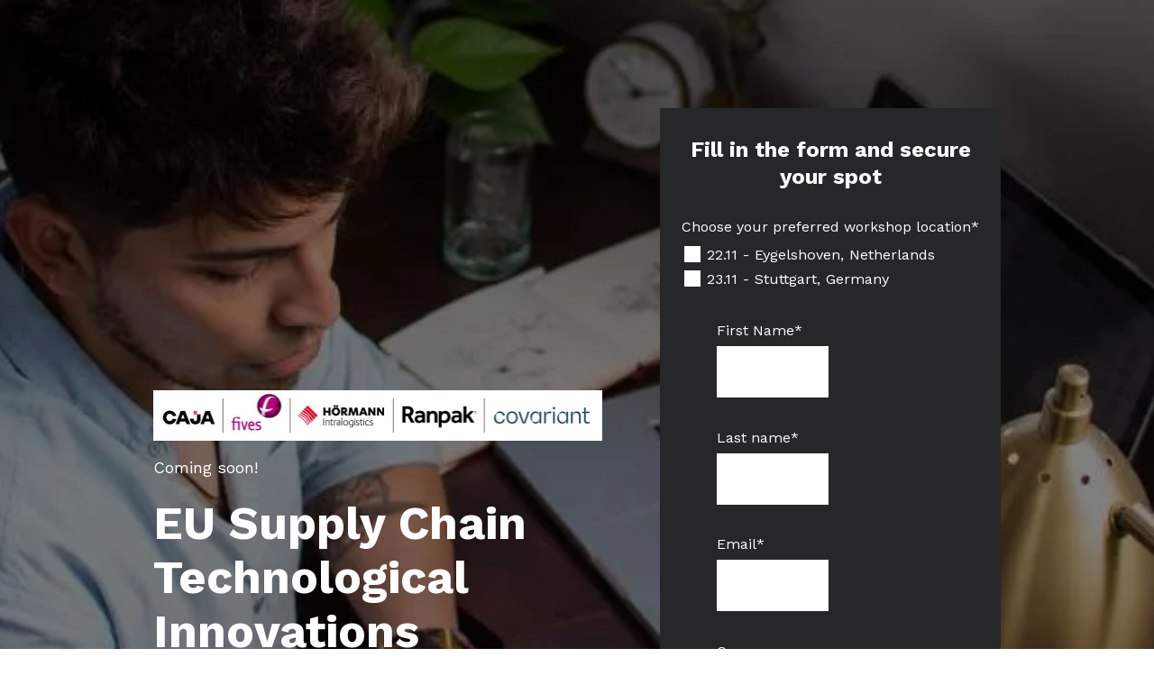

--- FILE ---
content_type: text/html; charset=UTF-8
request_url: https://futurize.cajarobotics.com/technologic-innovations-eu-workshops
body_size: 8460
content:
<!doctype html><html lang="en"><head>
    <meta charset="utf-8">
    <title>Technologic Innovations EU Workshops by Caja Robotics</title>
    
      <link rel="shortcut icon" href="https://futurize.cajarobotics.com/hubfs/favicon.png">
    
    <meta name="description" content="Technologic Innovations EU Workshops by Caja Robotics">
    
    
    <meta name="viewport" content="width=device-width, initial-scale=1">

    
    <meta property="og:description" content="Technologic Innovations EU Workshops by Caja Robotics">
    <meta property="og:title" content="Technologic Innovations EU Workshops by Caja Robotics">
    <meta name="twitter:description" content="Technologic Innovations EU Workshops by Caja Robotics">
    <meta name="twitter:title" content="Technologic Innovations EU Workshops by Caja Robotics">

    

    
    <style>
a.cta_button{-moz-box-sizing:content-box !important;-webkit-box-sizing:content-box !important;box-sizing:content-box !important;vertical-align:middle}.hs-breadcrumb-menu{list-style-type:none;margin:0px 0px 0px 0px;padding:0px 0px 0px 0px}.hs-breadcrumb-menu-item{float:left;padding:10px 0px 10px 10px}.hs-breadcrumb-menu-divider:before{content:'›';padding-left:10px}.hs-featured-image-link{border:0}.hs-featured-image{float:right;margin:0 0 20px 20px;max-width:50%}@media (max-width: 568px){.hs-featured-image{float:none;margin:0;width:100%;max-width:100%}}.hs-screen-reader-text{clip:rect(1px, 1px, 1px, 1px);height:1px;overflow:hidden;position:absolute !important;width:1px}
</style>

<link rel="stylesheet" href="//7052064.fs1.hubspotusercontent-na1.net/hubfs/7052064/hub_generated/template_assets/DEFAULT_ASSET/1762452513885/template_main.min.css">
<style>
html {
  font-size: 18px;
}

body {
  background-color: #ffffff;
  color: #050533;
  font-family: Work Sans;
}

.body-section.dark {
  background-color: #3e5cd2;
  color: #ffffff;
}
.body-section.dark a {
  font-family: Work Sans;
  color: #ffffff;
  font-style: normal;
  font-weight: normal;
  text-decoration: underline;
}
.body-section.dark a:active {
  color: #cdcdcd;
}
.body-section.dark a:visited {
  color: #cdcdcd;
}
.body-section.dark a:hover {
  color: #cdcdcd;
}
.body-section.dark h1,
.body-section.dark h2,
.body-section.dark h3,
.body-section.dark h4,
.body-section.dark h5,
.body-section.dark h6 {
  font-family: Work Sans;
  color: #ffffff;
}

.body__header.light a,
.body-section.light a {
  font-family: Work Sans;
  color: #050533;
  font-style: normal;
  font-weight: normal;
  text-decoration: underline;
}
.body__header.light a:active,
.body-section.light a:active {
  color: #373765;
}
.body__header.light a:visited,
.body-section.light a:visited {
  color: #373765;
}
.body__header.light a:hover,
.body-section.light a:hover {
  color: #373765;
}

h1,
h2,
h3,
h4,
h5,
h6 {
  font-family: Work Sans;
  color: #050533;
}

/* One Line Inputs */
input[type=text],
input[type=password],
input[type=datetime],
input[type=datetime-local],
input[type=date],
input[type=month],
input[type=time],
input[type=week],
input[type=number],
input[type=email],
input[type=url],
input[type=search],
input[type=tel],
input[type=color],
input[type=file],
textarea,
select {
  color: #050533;
  font-family: Work Sans;
}
input[type=text]::-webkit-input-placeholder,
input[type=password]::-webkit-input-placeholder,
input[type=datetime]::-webkit-input-placeholder,
input[type=datetime-local]::-webkit-input-placeholder,
input[type=date]::-webkit-input-placeholder,
input[type=month]::-webkit-input-placeholder,
input[type=time]::-webkit-input-placeholder,
input[type=week]::-webkit-input-placeholder,
input[type=number]::-webkit-input-placeholder,
input[type=email]::-webkit-input-placeholder,
input[type=url]::-webkit-input-placeholder,
input[type=search]::-webkit-input-placeholder,
input[type=tel]::-webkit-input-placeholder,
input[type=color]::-webkit-input-placeholder,
input[type=file]::-webkit-input-placeholder,
textarea::-webkit-input-placeholder,
select::-webkit-input-placeholder {
  font-family: Work Sans;
}
input[type=text]::-moz-placeholder,
input[type=password]::-moz-placeholder,
input[type=datetime]::-moz-placeholder,
input[type=datetime-local]::-moz-placeholder,
input[type=date]::-moz-placeholder,
input[type=month]::-moz-placeholder,
input[type=time]::-moz-placeholder,
input[type=week]::-moz-placeholder,
input[type=number]::-moz-placeholder,
input[type=email]::-moz-placeholder,
input[type=url]::-moz-placeholder,
input[type=search]::-moz-placeholder,
input[type=tel]::-moz-placeholder,
input[type=color]::-moz-placeholder,
input[type=file]::-moz-placeholder,
textarea::-moz-placeholder,
select::-moz-placeholder {
  font-family: Work Sans;
}
input[type=text]:-ms-input-placeholder,
input[type=password]:-ms-input-placeholder,
input[type=datetime]:-ms-input-placeholder,
input[type=datetime-local]:-ms-input-placeholder,
input[type=date]:-ms-input-placeholder,
input[type=month]:-ms-input-placeholder,
input[type=time]:-ms-input-placeholder,
input[type=week]:-ms-input-placeholder,
input[type=number]:-ms-input-placeholder,
input[type=email]:-ms-input-placeholder,
input[type=url]:-ms-input-placeholder,
input[type=search]:-ms-input-placeholder,
input[type=tel]:-ms-input-placeholder,
input[type=color]:-ms-input-placeholder,
input[type=file]:-ms-input-placeholder,
textarea:-ms-input-placeholder,
select:-ms-input-placeholder {
  font-family: Work Sans;
}

.hsv-form {
  color: #050533;
}

.body-section.light input[type=text],
.body-section.light input[type=password],
.body-section.light input[type=datetime],
.body-section.light input[type=datetime-local],
.body-section.light input[type=date],
.body-section.light input[type=month],
.body-section.light input[type=time],
.body-section.light input[type=week],
.body-section.light input[type=number],
.body-section.light input[type=email],
.body-section.light input[type=url],
.body-section.light input[type=search],
.body-section.light input[type=tel],
.body-section.light input[type=color],
.body-section.light input[type=file],
.body-section.light textarea,
.body-section.light select, .hsv-form input[type=text],
.hsv-form input[type=password],
.hsv-form input[type=datetime],
.hsv-form input[type=datetime-local],
.hsv-form input[type=date],
.hsv-form input[type=month],
.hsv-form input[type=time],
.hsv-form input[type=week],
.hsv-form input[type=number],
.hsv-form input[type=email],
.hsv-form input[type=url],
.hsv-form input[type=search],
.hsv-form input[type=tel],
.hsv-form input[type=color],
.hsv-form input[type=file],
.hsv-form textarea,
.hsv-form select {
  border-color: #050533;
}
.body-section.light .hs-input[type=checkbox]:not(:checked) + span:before, .body-section.light .hs-input[type=checkbox]:checked + span:before, .body-section.light .hs-input[type=radio]:not(:checked) + span:before, .body-section.light .hs-input[type=radio]:checked + span:before, .hsv-form .hs-input[type=checkbox]:not(:checked) + span:before, .hsv-form .hs-input[type=checkbox]:checked + span:before, .hsv-form .hs-input[type=radio]:not(:checked) + span:before, .hsv-form .hs-input[type=radio]:checked + span:before {
  border-color: #050533;
}

/* Form Buttons */
.body-section.dark .hs-button,
.body-section.dark a.hs-button,
.body-section.dark input[type=submit],
.body-section.dark input[type=button],
.body-section.light .hs-button,
.body-section.light a.hs-button,
.body-section.light input[type=submit],
.body-section.light input[type=button] {
  background-color: #40b0df;
  color: #ffffff;
  border-radius: 0px;
  font-family: Work Sans;
}
.body-section.dark .hs-button:hover,
.body-section.dark a.hs-button:hover,
.body-section.dark input[type=submit]:hover,
.body-section.dark input[type=button]:hover,
.body-section.light .hs-button:hover,
.body-section.light a.hs-button:hover,
.body-section.light input[type=submit]:hover,
.body-section.light input[type=button]:hover {
  background-color: #2c9ccb;
}

/* Forms customizations */
.hs-input[type=checkbox]:not(:checked) + span:after, .hs-input[type=checkbox]:checked + span:after {
  border-bottom-color: #050533;
  border-right-color: #050533;
}
.hs-input[type=radio]:not(:checked) + span:after, .hs-input[type=radio]:checked + span:after {
  background-color: #050533;
}

.hs-fieldtype-file div.input:before {
  background-color: #40b0df;
  color: #ffffff;
  border-color: #40b0df;
}
.hs-fieldtype-file div.input:hover:before {
  background-color: #2c9ccb;
  border-color: #2c9ccb;
}

/* enable dropdown button customization */
.hs-fieldtype-select .input:after {
  color: #050533;
}</style>

<link rel="stylesheet" href="https://7052064.fs1.hubspotusercontent-na1.net/hubfs/7052064/hub_generated/module_assets/1/-9362205/1762452561799/module_follow_me_lp.min.css">

    <style>
    #hs_cos_wrapper_dnd__footer-module-3 .social-links__icon .social-links__icon-wrapper.social-links__icon-wrapper--custom { background-color:#3e5cd2; }

    </style>
  
<style>
  @font-face {
    font-family: "Work Sans";
    font-weight: 400;
    font-style: normal;
    font-display: swap;
    src: url("/_hcms/googlefonts/Work_Sans/regular.woff2") format("woff2"), url("/_hcms/googlefonts/Work_Sans/regular.woff") format("woff");
  }
  @font-face {
    font-family: "Work Sans";
    font-weight: 700;
    font-style: normal;
    font-display: swap;
    src: url("/_hcms/googlefonts/Work_Sans/700.woff2") format("woff2"), url("/_hcms/googlefonts/Work_Sans/700.woff") format("woff");
  }
</style>

<!-- Editor Styles -->
<style id="hs_editor_style" type="text/css">
#hs_cos_wrapper_dnd__banner-module-4  { display: block !important; padding-left: 0px !important; padding-right: 0px !important }
#hs_cos_wrapper_dnd__banner-module-4 input[type="submit"] { background-color: #FF6814 !important; background-image: none !important }
#hs_cos_wrapper_dnd__banner-module-4 .hs-button { background-color: #FF6814 !important; background-image: none !important }
#hs_cos_wrapper_dnd__checklist-module-2  { display: block !important; padding-bottom: 0px !important }
#hs_cos_wrapper_widget_1692196040184  { display: block !important; padding-top: 18px !important }
#hs_cos_wrapper_dnd__banner-module-4  { display: block !important; padding-left: 0px !important; padding-right: 0px !important }
#hs_cos_wrapper_dnd__banner-module-4 input[type="submit"] { background-color: #FF6814 !important; background-image: none !important }
#hs_cos_wrapper_dnd__banner-module-4 .hs-button { background-color: #FF6814 !important; background-image: none !important }
#hs_cos_wrapper_dnd__checklist-module-2  { display: block !important; padding-bottom: 0px !important }
#hs_cos_wrapper_widget_1692196040184  { display: block !important; padding-top: 18px !important }
.dnd__header-row-0-max-width-section-centering > .row-fluid {
  max-width: 940px !important;
  margin-left: auto !important;
  margin-right: auto !important;
}
.dnd__banner-row-0-max-width-section-centering > .row-fluid {
  max-width: 940px !important;
  margin-left: auto !important;
  margin-right: auto !important;
}
.widget_1652250392314-flexbox-positioning {
  display: -ms-flexbox !important;
  -ms-flex-direction: column !important;
  -ms-flex-align: start !important;
  -ms-flex-pack: start;
  display: flex !important;
  flex-direction: column !important;
  align-items: flex-start !important;
  justify-content: flex-start;
}
.widget_1652250392314-flexbox-positioning > div {
  max-width: 100%;
  flex-shrink: 0 !important;
}
.dnd__checklist-row-0-max-width-section-centering > .row-fluid {
  max-width: 940px !important;
  margin-left: auto !important;
  margin-right: auto !important;
}
.dnd__experts-module-2-flexbox-positioning {
  display: -ms-flexbox !important;
  -ms-flex-direction: column !important;
  -ms-flex-align: center !important;
  -ms-flex-pack: start;
  display: flex !important;
  flex-direction: column !important;
  align-items: center !important;
  justify-content: flex-start;
}
.dnd__experts-module-2-flexbox-positioning > div {
  max-width: 100%;
  flex-shrink: 0 !important;
}
.dnd__experts-module-12-flexbox-positioning {
  display: -ms-flexbox !important;
  -ms-flex-direction: column !important;
  -ms-flex-align: center !important;
  -ms-flex-pack: start;
  display: flex !important;
  flex-direction: column !important;
  align-items: center !important;
  justify-content: flex-start;
}
.dnd__experts-module-12-flexbox-positioning > div {
  max-width: 100%;
  flex-shrink: 0 !important;
}
.dnd__footer-row-0-max-width-section-centering > .row-fluid {
  max-width: 940px !important;
  margin-left: auto !important;
  margin-right: auto !important;
}
.dnd__footer-module-2-flexbox-positioning {
  display: -ms-flexbox !important;
  -ms-flex-direction: column !important;
  -ms-flex-align: center !important;
  -ms-flex-pack: start;
  display: flex !important;
  flex-direction: column !important;
  align-items: center !important;
  justify-content: flex-start;
}
.dnd__footer-module-2-flexbox-positioning > div {
  max-width: 100%;
  flex-shrink: 0 !important;
}
/* HubSpot Non-stacked Media Query Styles */
@media (min-width:768px) {
  .dnd__banner-row-0-vertical-alignment > .row-fluid {
    display: -ms-flexbox !important;
    -ms-flex-direction: row;
    display: flex !important;
    flex-direction: row;
  }
  .dnd__banner-column-3-vertical-alignment {
    display: -ms-flexbox !important;
    -ms-flex-direction: column !important;
    -ms-flex-pack: center !important;
    display: flex !important;
    flex-direction: column !important;
    justify-content: center !important;
  }
  .dnd__banner-column-3-vertical-alignment > div {
    flex-shrink: 0 !important;
  }
  .dnd__banner-column-1-vertical-alignment {
    display: -ms-flexbox !important;
    -ms-flex-direction: column !important;
    -ms-flex-pack: center !important;
    display: flex !important;
    flex-direction: column !important;
    justify-content: center !important;
  }
  .dnd__banner-column-1-vertical-alignment > div {
    flex-shrink: 0 !important;
  }
  .dnd__experts-row-0-vertical-alignment > .row-fluid {
    display: -ms-flexbox !important;
    -ms-flex-direction: row;
    display: flex !important;
    flex-direction: row;
  }
  .dnd__experts-column-1-vertical-alignment {
    display: -ms-flexbox !important;
    -ms-flex-direction: column !important;
    -ms-flex-pack: center !important;
    display: flex !important;
    flex-direction: column !important;
    justify-content: center !important;
  }
  .dnd__experts-column-1-vertical-alignment > div {
    flex-shrink: 0 !important;
  }
  .dnd__footer-column-1-row-0-vertical-alignment > .row-fluid {
    display: -ms-flexbox !important;
    -ms-flex-direction: row;
    display: flex !important;
    flex-direction: row;
  }
  .dnd__footer-module-3-vertical-alignment {
    display: -ms-flexbox !important;
    -ms-flex-direction: column !important;
    -ms-flex-pack: center !important;
    display: flex !important;
    flex-direction: column !important;
    justify-content: center !important;
  }
  .dnd__footer-module-3-vertical-alignment > div {
    flex-shrink: 0 !important;
  }
  .dnd__footer-module-2-vertical-alignment {
    display: -ms-flexbox !important;
    -ms-flex-direction: column !important;
    -ms-flex-pack: center !important;
    display: flex !important;
    flex-direction: column !important;
    justify-content: center !important;
  }
  .dnd__footer-module-2-vertical-alignment > div {
    flex-shrink: 0 !important;
  }
}
/* HubSpot Styles (default) */
.dnd__header-row-0-padding {
  padding-top: 14px !important;
  padding-bottom: 14px !important;
  padding-left: 15px !important;
  padding-right: 15px !important;
}
.dnd__header-row-0-hidden {
  display: none !important;
}
.dnd__banner-row-0-padding {
  padding-top: 120px !important;
  padding-bottom: 120px !important;
  padding-left: 15px !important;
  padding-right: 15px !important;
}
.dnd__banner-row-0-background-layers {
  background-image: url('//f.hubspotusercontent00.net/hubfs/7528309/raw_assets/public/mV0_hubspot/compass_theme/images/event_banner.jpg') !important;
  background-position: center center !important;
  background-size: cover !important;
  background-repeat: no-repeat !important;
}
.dnd__banner-column-3-margin {
  margin-bottom: -400px !important;
}
.dnd__banner-column-3-row-0-padding {
  padding-top: 0px !important;
  padding-bottom: 0px !important;
  padding-left: 20px !important;
  padding-right: 20px !important;
}
.dnd__banner-column-3-row-0-background-layers {
  background-image: linear-gradient(rgba(38, 39, 40, 1), rgba(38, 39, 40, 1)) !important;
  background-position: left top !important;
  background-size: auto !important;
  background-repeat: no-repeat !important;
}
.dnd__banner-column-1-padding {
  padding-top: 50px !important;
  padding-left: 0px !important;
  padding-right: 40px !important;
}
.dnd__banner-module-2-hidden {
  display: block !important;
}
.dnd__checklist-row-0-padding {
  padding-top: 40px !important;
  padding-bottom: 40px !important;
  padding-left: 15px !important;
  padding-right: 15px !important;
}
.dnd__checklist-row-0-hidden {
  display: block !important;
}
.dnd__checklist-column-1-row-2-padding {
  padding-top: 10px !important;
  padding-right: 50px !important;
}
.dnd__checklist-column-1-row-2-hidden {
  display: none !important;
}
.dnd__checklist-column-1-row-3-padding {
  padding-top: 20px !important;
}
.dnd__checklist-column-1-row-3-hidden {
  display: none !important;
}
.dnd__checklist-module-2-hidden {
  display: block !important;
}
.dnd__experts-row-0-background-layers {
  background-image: linear-gradient(rgba(255, 0, 102, 1), rgba(255, 0, 102, 1)) !important;
  background-position: left top !important;
  background-size: auto !important;
  background-repeat: no-repeat !important;
}
.dnd__experts-column-1-row-1-padding {
  padding-top: 50px !important;
}
.dnd__experts-column-1-row-1-hidden {
  display: none !important;
}
.dnd__experts-module-2-hidden {
  display: none !important;
}
.dnd__experts-column-9-padding {
  padding-bottom: 30px !important;
}
.dnd__experts-column-6-padding {
  padding-bottom: 30px !important;
}
.dnd__experts-column-3-padding {
  padding-bottom: 30px !important;
}
.dnd__experts-module-12-hidden {
  display: none !important;
}
.dnd__footer-row-0-padding {
  padding-top: 15px !important;
  padding-bottom: 15px !important;
  padding-left: 15px !important;
  padding-right: 15px !important;
}
.dnd__footer-row-0-hidden {
  display: none !important;
}
/* HubSpot Styles (mobile) */
@media (max-width: 767px) {
  .dnd__banner-row-0-padding {
    padding-top: 80px !important;
    padding-bottom: 80px !important;
  }
  .dnd__banner-column-3-margin {
    margin-bottom: 0px !important;
  }
  .dnd__banner-column-1-padding {
    padding-top: 0px !important;
    padding-left: 0px !important;
    padding-right: 0px !important;
  }
  .dnd__checklist-row-0-padding {
    padding-top: 20px !important;
    padding-bottom: 20px !important;
  }
  .dnd__checklist-column-1-row-2-padding {
    padding-right: 0px !important;
  }
  .dnd__experts-column-1-row-1-padding {
    padding-top: 40px !important;
  }
}
</style>
    

    
<!--  Added by GoogleTagManager integration -->
<script>
var _hsp = window._hsp = window._hsp || [];
window.dataLayer = window.dataLayer || [];
function gtag(){dataLayer.push(arguments);}

var useGoogleConsentModeV2 = true;
var waitForUpdateMillis = 1000;



var hsLoadGtm = function loadGtm() {
    if(window._hsGtmLoadOnce) {
      return;
    }

    if (useGoogleConsentModeV2) {

      gtag('set','developer_id.dZTQ1Zm',true);

      gtag('consent', 'default', {
      'ad_storage': 'denied',
      'analytics_storage': 'denied',
      'ad_user_data': 'denied',
      'ad_personalization': 'denied',
      'wait_for_update': waitForUpdateMillis
      });

      _hsp.push(['useGoogleConsentModeV2'])
    }

    (function(w,d,s,l,i){w[l]=w[l]||[];w[l].push({'gtm.start':
    new Date().getTime(),event:'gtm.js'});var f=d.getElementsByTagName(s)[0],
    j=d.createElement(s),dl=l!='dataLayer'?'&l='+l:'';j.async=true;j.src=
    'https://www.googletagmanager.com/gtm.js?id='+i+dl;f.parentNode.insertBefore(j,f);
    })(window,document,'script','dataLayer','GTM-NQWG59V');

    window._hsGtmLoadOnce = true;
};

_hsp.push(['addPrivacyConsentListener', function(consent){
  if(consent.allowed || (consent.categories && consent.categories.analytics)){
    hsLoadGtm();
  }
}]);

</script>

<!-- /Added by GoogleTagManager integration -->

    <link rel="canonical" href="https://futurize.cajarobotics.com/technologic-innovations-eu-workshops">


<meta property="og:image" content="https://futurize.cajarobotics.com/hubfs/IMG_0392.jpg">
<meta property="og:image:width" content="6720">
<meta property="og:image:height" content="4480">

<meta name="twitter:image" content="https://futurize.cajarobotics.com/hubfs/IMG_0392.jpg">


<meta property="og:url" content="https://futurize.cajarobotics.com/technologic-innovations-eu-workshops">
<meta name="twitter:card" content="summary_large_image">
<meta http-equiv="content-language" content="en">






    
    
  <meta name="generator" content="HubSpot"></head>
  <body>
<!--  Added by GoogleTagManager integration -->
<noscript><iframe src="https://www.googletagmanager.com/ns.html?id=GTM-NQWG59V" height="0" width="0" style="display:none;visibility:hidden"></iframe></noscript>

<!-- /Added by GoogleTagManager integration -->

    <div class="body-wrapper">
      
      

      
<div class="dnd-content-area compass__event">
  <div class="body-container-wrapper">
    <div class="body-container">

      

      <div class="container-fluid body__header compass__event--header light">
<div class="row-fluid-wrapper">
<div class="row-fluid">
<div class="span12 widget-span widget-type-cell " style="" data-widget-type="cell" data-x="0" data-w="12">

<div class="row-fluid-wrapper row-depth-1 row-number-1 dnd__header-row-0-hidden dnd-section dnd__header-row-0-padding dnd__header-row-0-max-width-section-centering">
<div class="row-fluid ">
</div><!--end row-->
</div><!--end row-wrapper -->

</div><!--end widget-span -->
</div>
</div>
</div>

      

      <div class="container-fluid body-section compass__event--banner dark">
<div class="row-fluid-wrapper">
<div class="row-fluid">
<div class="span12 widget-span widget-type-cell " style="" data-widget-type="cell" data-x="0" data-w="12">

<div class="row-fluid-wrapper row-depth-1 row-number-1 dnd__banner-row-0-background-layers dnd__banner-row-0-max-width-section-centering dnd-section dnd__banner-row-0-padding dnd__banner-row-0-vertical-alignment dnd__banner-row-0-background-image">
<div class="row-fluid ">
<div class="span7 widget-span widget-type-cell dnd__banner-column-1-vertical-alignment dnd__banner-column-1-padding dnd-column" style="" data-widget-type="cell" data-x="0" data-w="7">

<div class="row-fluid-wrapper row-depth-1 row-number-2 dnd-row">
<div class="row-fluid ">
<div class="span12 widget-span widget-type-custom_widget widget_1652250392314-flexbox-positioning dnd-module" style="" data-widget-type="custom_widget" data-x="0" data-w="12">
<div id="hs_cos_wrapper_widget_1652250392314" class="hs_cos_wrapper hs_cos_wrapper_widget hs_cos_wrapper_type_module widget-type-linked_image" style="" data-hs-cos-general-type="widget" data-hs-cos-type="module">
    






  



<span id="hs_cos_wrapper_widget_1652250392314_" class="hs_cos_wrapper hs_cos_wrapper_widget hs_cos_wrapper_type_linked_image" style="" data-hs-cos-general-type="widget" data-hs-cos-type="linked_image"><img src="https://futurize.cajarobotics.com/hs-fs/hubfs/WS-1.png?width=1000&amp;height=112&amp;name=WS-1.png" class="hs-image-widget " width="1000" height="112" style="max-width: 100%; height: auto;" alt="WS-1" title="WS-1" loading="lazy" srcset="https://futurize.cajarobotics.com/hs-fs/hubfs/WS-1.png?width=500&amp;height=56&amp;name=WS-1.png 500w, https://futurize.cajarobotics.com/hs-fs/hubfs/WS-1.png?width=1000&amp;height=112&amp;name=WS-1.png 1000w, https://futurize.cajarobotics.com/hs-fs/hubfs/WS-1.png?width=1500&amp;height=168&amp;name=WS-1.png 1500w, https://futurize.cajarobotics.com/hs-fs/hubfs/WS-1.png?width=2000&amp;height=224&amp;name=WS-1.png 2000w, https://futurize.cajarobotics.com/hs-fs/hubfs/WS-1.png?width=2500&amp;height=280&amp;name=WS-1.png 2500w, https://futurize.cajarobotics.com/hs-fs/hubfs/WS-1.png?width=3000&amp;height=336&amp;name=WS-1.png 3000w" sizes="(max-width: 1000px) 100vw, 1000px"></span></div>

</div><!--end widget-span -->
</div><!--end row-->
</div><!--end row-wrapper -->

<div class="row-fluid-wrapper row-depth-1 row-number-3 dnd-row">
<div class="row-fluid ">
<div class="span12 widget-span widget-type-custom_widget dnd__banner-module-2-hidden dnd-module" style="" data-widget-type="custom_widget" data-x="0" data-w="12">
<div id="hs_cos_wrapper_dnd__banner-module-2" class="hs_cos_wrapper hs_cos_wrapper_widget hs_cos_wrapper_type_module widget-type-rich_text widget-type-rich_text" style="" data-hs-cos-general-type="widget" data-hs-cos-type="module"><span id="hs_cos_wrapper_dnd__banner-module-2_" class="hs_cos_wrapper hs_cos_wrapper_widget hs_cos_wrapper_type_rich_text" style="" data-hs-cos-general-type="widget" data-hs-cos-type="rich_text"><p id="register-now" data-hs-anchor="true">Coming soon!</p>
<h1>EU Supply Chain Technological Innovations Workshops</h1>
<p style="font-size: 1.33rem; line-height: 1.36; margin-top: 1.2rem; font-weight: bold;">France - The Netherlands - Germany&nbsp;</p></span></div>

</div><!--end widget-span -->
</div><!--end row-->
</div><!--end row-wrapper -->

</div><!--end widget-span -->
<div class="span5 widget-span widget-type-cell dnd__banner-column-3-vertical-alignment dnd-column dnd__banner-column-3-margin" style="" data-widget-type="cell" data-x="7" data-w="5">

<div class="row-fluid-wrapper row-depth-1 row-number-4 dnd__banner-column-3-row-0-background-layers dnd__banner-column-3-row-0-padding dnd-row dnd__banner-column-3-row-0-background-color">
<div class="row-fluid ">
<div class="span12 widget-span widget-type-custom_widget dnd-module" style="" data-widget-type="custom_widget" data-x="0" data-w="12">
<div id="hs_cos_wrapper_dnd__banner-module-4" class="hs_cos_wrapper hs_cos_wrapper_widget hs_cos_wrapper_type_module widget-type-form widget-type-form" style="" data-hs-cos-general-type="widget" data-hs-cos-type="module">


	



	<span id="hs_cos_wrapper_dnd__banner-module-4_" class="hs_cos_wrapper hs_cos_wrapper_widget hs_cos_wrapper_type_form" style="" data-hs-cos-general-type="widget" data-hs-cos-type="form"><h3 id="hs_cos_wrapper_dnd__banner-module-4_title" class="hs_cos_wrapper form-title" data-hs-cos-general-type="widget_field" data-hs-cos-type="text">Fill in the form and secure your spot</h3>

<div id="hs_form_target_dnd__banner-module-4"></div>









</span>
</div>

</div><!--end widget-span -->
</div><!--end row-->
</div><!--end row-wrapper -->

</div><!--end widget-span -->
</div><!--end row-->
</div><!--end row-wrapper -->

</div><!--end widget-span -->
</div>
</div>
</div>

      

      <div class="container-fluid body-section compass__event--checklist light">
<div class="row-fluid-wrapper">
<div class="row-fluid">
<div class="span12 widget-span widget-type-cell " style="" data-widget-type="cell" data-x="0" data-w="12">

<div class="row-fluid-wrapper row-depth-1 row-number-1 dnd__checklist-row-0-padding dnd-section dnd__checklist-row-0-hidden dnd__checklist-row-0-max-width-section-centering">
<div class="row-fluid ">
<div class="span6 widget-span widget-type-cell dnd-column" style="" data-widget-type="cell" data-x="0" data-w="6">

<div class="row-fluid-wrapper row-depth-1 row-number-2 dnd-row">
<div class="row-fluid ">
<div class="span12 widget-span widget-type-custom_widget dnd__checklist-module-2-hidden dnd-module" style="" data-widget-type="custom_widget" data-x="0" data-w="12">
<div id="hs_cos_wrapper_dnd__checklist-module-2" class="hs_cos_wrapper hs_cos_wrapper_widget hs_cos_wrapper_type_module widget-type-rich_text widget-type-rich_text" style="" data-hs-cos-general-type="widget" data-hs-cos-type="module"><span id="hs_cos_wrapper_dnd__checklist-module-2_" class="hs_cos_wrapper hs_cos_wrapper_widget hs_cos_wrapper_type_rich_text" style="" data-hs-cos-general-type="widget" data-hs-cos-type="rich_text"><h2 style="margin-bottom: 1.3rem;">Smart Logistics: Boosting Efficiency and Supporting Manpower Through New Technologies</h2>
<p>November 21-23, Caja will host several workshops in the EU with leading technical supply chain innovation solution providers. The workshop will be held over three consecutive days, each in a different country: France, the Netherlands, and Germany.</p>
<p>Workshops will take place from 8:30 am to 14:00 pm daily. &nbsp;</p>
<p style="font-weight: bold;">All events are FREE to attend. Registration is required due to limited availability.</p></span></div>

</div><!--end widget-span -->
</div><!--end row-->
</div><!--end row-wrapper -->

<div class="row-fluid-wrapper row-depth-1 row-number-3 dnd-row">
<div class="row-fluid ">
<div class="span12 widget-span widget-type-custom_widget dnd-module" style="" data-widget-type="custom_widget" data-x="0" data-w="12">
<div id="hs_cos_wrapper_widget_1692196040184" class="hs_cos_wrapper hs_cos_wrapper_widget hs_cos_wrapper_type_module widget-type-rich_text" style="" data-hs-cos-general-type="widget" data-hs-cos-type="module"><span id="hs_cos_wrapper_widget_1692196040184_" class="hs_cos_wrapper hs_cos_wrapper_widget hs_cos_wrapper_type_rich_text" style="" data-hs-cos-general-type="widget" data-hs-cos-type="rich_text"><strong>What will we discuss?</strong><br>
<ul style="list-style-type: circle;">
<li>WMS</li>
<li>Goods to Person</li>
<li>Automatic picking</li>
<li>Packing</li>
</ul>
And more...</span></div>

</div><!--end widget-span -->
</div><!--end row-->
</div><!--end row-wrapper -->

<div class="row-fluid-wrapper row-depth-1 row-number-4 dnd__checklist-column-1-row-2-padding dnd__checklist-column-1-row-2-hidden dnd-row">
<div class="row-fluid ">
</div><!--end row-->
</div><!--end row-wrapper -->

<div class="row-fluid-wrapper row-depth-1 row-number-5 dnd__checklist-column-1-row-3-hidden dnd__checklist-column-1-row-3-padding dnd-row">
<div class="row-fluid ">
</div><!--end row-->
</div><!--end row-wrapper -->

</div><!--end widget-span -->
</div><!--end row-->
</div><!--end row-wrapper -->

</div><!--end widget-span -->
</div>
</div>
</div>

      

      <div class="container-fluid body-section compass__event--experts dark">
<div class="row-fluid-wrapper">
<div class="row-fluid">
<div class="span12 widget-span widget-type-cell " style="" data-widget-type="cell" data-x="0" data-w="12">

<div class="row-fluid-wrapper row-depth-1 row-number-1 dnd__experts-row-0-vertical-alignment dnd__experts-row-0-background-layers dnd-section dnd__experts-row-0-background-color">
<div class="row-fluid ">
<div class="span12 widget-span widget-type-cell dnd__experts-column-1-vertical-alignment dnd-column" style="" data-widget-type="cell" data-x="0" data-w="12">

<div class="row-fluid-wrapper row-depth-1 row-number-2 dnd-row">
<div class="row-fluid ">
<div class="span12 widget-span widget-type-custom_widget dnd__experts-module-2-flexbox-positioning dnd-module dnd__experts-module-2-hidden" style="" data-widget-type="custom_widget" data-x="0" data-w="12">
<div id="hs_cos_wrapper_dnd__experts-module-2" class="hs_cos_wrapper hs_cos_wrapper_widget hs_cos_wrapper_type_module widget-type-rich_text widget-type-rich_text" style="" data-hs-cos-general-type="widget" data-hs-cos-type="module"><span id="hs_cos_wrapper_dnd__experts-module-2_" class="hs_cos_wrapper hs_cos_wrapper_widget hs_cos_wrapper_type_rich_text" style="" data-hs-cos-general-type="widget" data-hs-cos-type="rich_text"><h2 style="text-align: center; max-width: 620px;">Learn from industry experts</h2>
<p style="text-align: center; max-width: 620px;">Join our panelists for a discussion and Q&amp;A about how they've created winning strategies at their companies.</p></span></div>

</div><!--end widget-span -->
</div><!--end row-->
</div><!--end row-wrapper -->

<div class="row-fluid-wrapper row-depth-1 row-number-3 dnd__experts-column-1-row-1-padding dnd-row dnd__experts-column-1-row-1-hidden">
<div class="row-fluid ">
<div class="span4 widget-span widget-type-cell dnd__experts-column-3-padding dnd-column" style="" data-widget-type="cell" data-x="0" data-w="4">

<div class="row-fluid-wrapper row-depth-1 row-number-4 dnd-row">
<div class="row-fluid ">
<div class="span12 widget-span widget-type-custom_widget dnd-module" style="" data-widget-type="custom_widget" data-x="0" data-w="12">
<div id="hs_cos_wrapper_dnd__experts-module-4" class="hs_cos_wrapper hs_cos_wrapper_widget hs_cos_wrapper_type_module widget-type-linked_image widget-type-linked_image" style="" data-hs-cos-general-type="widget" data-hs-cos-type="module">
    






  



<span id="hs_cos_wrapper_dnd__experts-module-4_" class="hs_cos_wrapper hs_cos_wrapper_widget hs_cos_wrapper_type_linked_image" style="" data-hs-cos-general-type="widget" data-hs-cos-type="linked_image"><img src="//f.hubspotusercontent10.net/hub/7528311/hubfs/raw_assets/public/mV0_hubspot/compass_theme/images/expert-1.png?width=200&amp;height=200&amp;name=expert-1.png" class="hs-image-widget " width="200" height="200" style="max-width: 100%; height: auto;" alt="The first customer benefit" title="The first customer benefit" srcset="//f.hubspotusercontent10.net/hub/7528311/hubfs/raw_assets/public/mV0_hubspot/compass_theme/images/expert-1.png?width=100&amp;height=100&amp;name=expert-1.png 100w, //f.hubspotusercontent10.net/hub/7528311/hubfs/raw_assets/public/mV0_hubspot/compass_theme/images/expert-1.png?width=200&amp;height=200&amp;name=expert-1.png 200w, //f.hubspotusercontent10.net/hub/7528311/hubfs/raw_assets/public/mV0_hubspot/compass_theme/images/expert-1.png?width=300&amp;height=300&amp;name=expert-1.png 300w, //f.hubspotusercontent10.net/hub/7528311/hubfs/raw_assets/public/mV0_hubspot/compass_theme/images/expert-1.png?width=400&amp;height=400&amp;name=expert-1.png 400w, //f.hubspotusercontent10.net/hub/7528311/hubfs/raw_assets/public/mV0_hubspot/compass_theme/images/expert-1.png?width=500&amp;height=500&amp;name=expert-1.png 500w, //f.hubspotusercontent10.net/hub/7528311/hubfs/raw_assets/public/mV0_hubspot/compass_theme/images/expert-1.png?width=600&amp;height=600&amp;name=expert-1.png 600w" sizes="(max-width: 200px) 100vw, 200px"></span></div>

</div><!--end widget-span -->
</div><!--end row-->
</div><!--end row-wrapper -->

<div class="row-fluid-wrapper row-depth-1 row-number-5 dnd-row">
<div class="row-fluid ">
<div class="span12 widget-span widget-type-custom_widget dnd-module" style="" data-widget-type="custom_widget" data-x="0" data-w="12">
<div id="hs_cos_wrapper_dnd__experts-module-5" class="hs_cos_wrapper hs_cos_wrapper_widget hs_cos_wrapper_type_module widget-type-rich_text widget-type-rich_text" style="" data-hs-cos-general-type="widget" data-hs-cos-type="module"><span id="hs_cos_wrapper_dnd__experts-module-5_" class="hs_cos_wrapper hs_cos_wrapper_widget hs_cos_wrapper_type_rich_text" style="" data-hs-cos-general-type="widget" data-hs-cos-type="rich_text"><h3 style="max-width: 288px; margin-left: auto; margin-right: auto; text-align: center;">Angelica Jones</h3>
<p style="max-width: 288px; margin-left: auto; margin-right: auto; text-align: center;">Director of Marketing</p>
<p style="max-width: 288px; margin-left: auto; margin-right: auto; margin-top: 0; text-align: center;">Company Name</p></span></div>

</div><!--end widget-span -->
</div><!--end row-->
</div><!--end row-wrapper -->

</div><!--end widget-span -->
<div class="span4 widget-span widget-type-cell dnd__experts-column-6-padding dnd-column" style="" data-widget-type="cell" data-x="4" data-w="4">

<div class="row-fluid-wrapper row-depth-1 row-number-6 dnd-row">
<div class="row-fluid ">
<div class="span12 widget-span widget-type-custom_widget dnd-module" style="" data-widget-type="custom_widget" data-x="0" data-w="12">
<div id="hs_cos_wrapper_dnd__experts-module-7" class="hs_cos_wrapper hs_cos_wrapper_widget hs_cos_wrapper_type_module widget-type-linked_image widget-type-linked_image" style="" data-hs-cos-general-type="widget" data-hs-cos-type="module">
    






  



<span id="hs_cos_wrapper_dnd__experts-module-7_" class="hs_cos_wrapper hs_cos_wrapper_widget hs_cos_wrapper_type_linked_image" style="" data-hs-cos-general-type="widget" data-hs-cos-type="linked_image"><img src="//f.hubspotusercontent10.net/hub/7528315/hubfs/raw_assets/public/mV0_hubspot/compass_theme/images/expert-2.png?width=200&amp;height=200&amp;name=expert-2.png" class="hs-image-widget " width="200" height="200" style="max-width: 100%; height: auto;" alt="The second customer benefit" title="The second customer benefit" srcset="//f.hubspotusercontent10.net/hub/7528315/hubfs/raw_assets/public/mV0_hubspot/compass_theme/images/expert-2.png?width=100&amp;height=100&amp;name=expert-2.png 100w, //f.hubspotusercontent10.net/hub/7528315/hubfs/raw_assets/public/mV0_hubspot/compass_theme/images/expert-2.png?width=200&amp;height=200&amp;name=expert-2.png 200w, //f.hubspotusercontent10.net/hub/7528315/hubfs/raw_assets/public/mV0_hubspot/compass_theme/images/expert-2.png?width=300&amp;height=300&amp;name=expert-2.png 300w, //f.hubspotusercontent10.net/hub/7528315/hubfs/raw_assets/public/mV0_hubspot/compass_theme/images/expert-2.png?width=400&amp;height=400&amp;name=expert-2.png 400w, //f.hubspotusercontent10.net/hub/7528315/hubfs/raw_assets/public/mV0_hubspot/compass_theme/images/expert-2.png?width=500&amp;height=500&amp;name=expert-2.png 500w, //f.hubspotusercontent10.net/hub/7528315/hubfs/raw_assets/public/mV0_hubspot/compass_theme/images/expert-2.png?width=600&amp;height=600&amp;name=expert-2.png 600w" sizes="(max-width: 200px) 100vw, 200px"></span></div>

</div><!--end widget-span -->
</div><!--end row-->
</div><!--end row-wrapper -->

<div class="row-fluid-wrapper row-depth-1 row-number-7 dnd-row">
<div class="row-fluid ">
<div class="span12 widget-span widget-type-custom_widget dnd-module" style="" data-widget-type="custom_widget" data-x="0" data-w="12">
<div id="hs_cos_wrapper_dnd__experts-module-8" class="hs_cos_wrapper hs_cos_wrapper_widget hs_cos_wrapper_type_module widget-type-rich_text widget-type-rich_text" style="" data-hs-cos-general-type="widget" data-hs-cos-type="module"><span id="hs_cos_wrapper_dnd__experts-module-8_" class="hs_cos_wrapper hs_cos_wrapper_widget hs_cos_wrapper_type_rich_text" style="" data-hs-cos-general-type="widget" data-hs-cos-type="rich_text"><h3 style="max-width: 288px; margin-left: auto; margin-right: auto; text-align: center;">Jamie Wheeler</h3><p style="max-width: 288px; margin-left: auto; margin-right: auto; text-align: center;">Sr. Marketing Manager</p><p style="max-width: 288px; margin-left: auto; margin-right: auto; margin-top: 0; text-align: center;">Company Name</p></span></div>

</div><!--end widget-span -->
</div><!--end row-->
</div><!--end row-wrapper -->

</div><!--end widget-span -->
<div class="span4 widget-span widget-type-cell dnd__experts-column-9-padding dnd-column" style="" data-widget-type="cell" data-x="8" data-w="4">

<div class="row-fluid-wrapper row-depth-1 row-number-8 dnd-row">
<div class="row-fluid ">
<div class="span12 widget-span widget-type-custom_widget dnd-module" style="" data-widget-type="custom_widget" data-x="0" data-w="12">
<div id="hs_cos_wrapper_dnd__experts-module-10" class="hs_cos_wrapper hs_cos_wrapper_widget hs_cos_wrapper_type_module widget-type-linked_image widget-type-linked_image" style="" data-hs-cos-general-type="widget" data-hs-cos-type="module">
    






  



<span id="hs_cos_wrapper_dnd__experts-module-10_" class="hs_cos_wrapper hs_cos_wrapper_widget hs_cos_wrapper_type_linked_image" style="" data-hs-cos-general-type="widget" data-hs-cos-type="linked_image"><img src="//f.hubspotusercontent10.net/hub/7528311/hubfs/raw_assets/public/mV0_hubspot/compass_theme/images/expert-3.png?width=200&amp;height=200&amp;name=expert-3.png" class="hs-image-widget " width="200" height="200" style="max-width: 100%; height: auto;" alt="The third customer benefit" title="The third customer benefit" srcset="//f.hubspotusercontent10.net/hub/7528311/hubfs/raw_assets/public/mV0_hubspot/compass_theme/images/expert-3.png?width=100&amp;height=100&amp;name=expert-3.png 100w, //f.hubspotusercontent10.net/hub/7528311/hubfs/raw_assets/public/mV0_hubspot/compass_theme/images/expert-3.png?width=200&amp;height=200&amp;name=expert-3.png 200w, //f.hubspotusercontent10.net/hub/7528311/hubfs/raw_assets/public/mV0_hubspot/compass_theme/images/expert-3.png?width=300&amp;height=300&amp;name=expert-3.png 300w, //f.hubspotusercontent10.net/hub/7528311/hubfs/raw_assets/public/mV0_hubspot/compass_theme/images/expert-3.png?width=400&amp;height=400&amp;name=expert-3.png 400w, //f.hubspotusercontent10.net/hub/7528311/hubfs/raw_assets/public/mV0_hubspot/compass_theme/images/expert-3.png?width=500&amp;height=500&amp;name=expert-3.png 500w, //f.hubspotusercontent10.net/hub/7528311/hubfs/raw_assets/public/mV0_hubspot/compass_theme/images/expert-3.png?width=600&amp;height=600&amp;name=expert-3.png 600w" sizes="(max-width: 200px) 100vw, 200px"></span></div>

</div><!--end widget-span -->
</div><!--end row-->
</div><!--end row-wrapper -->

<div class="row-fluid-wrapper row-depth-1 row-number-9 dnd-row">
<div class="row-fluid ">
<div class="span12 widget-span widget-type-custom_widget dnd-module" style="" data-widget-type="custom_widget" data-x="0" data-w="12">
<div id="hs_cos_wrapper_dnd__experts-module-11" class="hs_cos_wrapper hs_cos_wrapper_widget hs_cos_wrapper_type_module widget-type-rich_text widget-type-rich_text" style="" data-hs-cos-general-type="widget" data-hs-cos-type="module"><span id="hs_cos_wrapper_dnd__experts-module-11_" class="hs_cos_wrapper hs_cos_wrapper_widget hs_cos_wrapper_type_rich_text" style="" data-hs-cos-general-type="widget" data-hs-cos-type="rich_text"><h3 style="max-width: 288px; margin-left: auto; margin-right: auto; text-align: center;">Karly Smith</h3><p style="max-width: 288px; margin-left: auto; margin-right: auto; text-align: center;">Marketing and Brand</p><p style="max-width: 288px; margin-left: auto; margin-right: auto; margin-top: 0; text-align: center;">Company Name</p></span></div>

</div><!--end widget-span -->
</div><!--end row-->
</div><!--end row-wrapper -->

</div><!--end widget-span -->
</div><!--end row-->
</div><!--end row-wrapper -->

<div class="row-fluid-wrapper row-depth-1 row-number-10 dnd-row">
<div class="row-fluid ">
<div class="span12 widget-span widget-type-custom_widget dnd__experts-module-12-flexbox-positioning dnd__experts-module-12-hidden dnd-module" style="" data-widget-type="custom_widget" data-x="0" data-w="12">
<div id="hs_cos_wrapper_dnd__experts-module-12" class="hs_cos_wrapper hs_cos_wrapper_widget hs_cos_wrapper_type_module" style="" data-hs-cos-general-type="widget" data-hs-cos-type="module">
  



  
    
  



<a class="hs-button" href="#register-now" id="hs-button_dnd__experts-module-12" rel="">
  Register
</a>

</div>

</div><!--end widget-span -->
</div><!--end row-->
</div><!--end row-wrapper -->

</div><!--end widget-span -->
</div><!--end row-->
</div><!--end row-wrapper -->

</div><!--end widget-span -->
</div>
</div>
</div>

      

      <div class="container-fluid body-section compass__event--footer light">
<div class="row-fluid-wrapper">
<div class="row-fluid">
<div class="span12 widget-span widget-type-cell " style="" data-widget-type="cell" data-x="0" data-w="12">

<div class="row-fluid-wrapper row-depth-1 row-number-1 dnd-section dnd__footer-row-0-padding dnd__footer-row-0-hidden dnd__footer-row-0-max-width-section-centering">
<div class="row-fluid ">
<div class="span12 widget-span widget-type-cell dnd-column" style="" data-widget-type="cell" data-x="0" data-w="12">

<div class="row-fluid-wrapper row-depth-1 row-number-2 dnd__footer-column-1-row-0-vertical-alignment dnd-row">
<div class="row-fluid ">
<div class="span4 widget-span widget-type-custom_widget dnd__footer-module-2-flexbox-positioning dnd-module dnd__footer-module-2-vertical-alignment" style="" data-widget-type="custom_widget" data-x="0" data-w="4">
<div id="hs_cos_wrapper_dnd__footer-module-2" class="hs_cos_wrapper hs_cos_wrapper_widget hs_cos_wrapper_type_module widget-type-rich_text widget-type-rich_text" style="" data-hs-cos-general-type="widget" data-hs-cos-type="module"><span id="hs_cos_wrapper_dnd__footer-module-2_" class="hs_cos_wrapper hs_cos_wrapper_widget hs_cos_wrapper_type_rich_text" style="" data-hs-cos-general-type="widget" data-hs-cos-type="rich_text"><span style="color: #3f4652;">Your company name, 2023</span></span></div>

</div><!--end widget-span -->
<div class="span8 widget-span widget-type-custom_widget dnd__footer-module-3-vertical-alignment dnd-module" style="" data-widget-type="custom_widget" data-x="4" data-w="8">
<div id="hs_cos_wrapper_dnd__footer-module-3" class="hs_cos_wrapper hs_cos_wrapper_widget hs_cos_wrapper_type_module" style="" data-hs-cos-general-type="widget" data-hs-cos-type="module">






  




<div class="social-links social-links--right social-links--custom">
 
    

    
    
      
    

    
    
      
    

    
    
    
    
    

    <a href="" class="social-links__icon social-links__icon--facebook" style="padding-left: 1px; padding-right: 1px;">
      
        
          <span class="social-links__icon-wrapper social-links__icon-wrapper--square social-links__icon-wrapper--custom" style="color: ;
                       
                       height: 34px; width: 34px;">
            <svg version="1.0" xmlns="http://www.w3.org/2000/svg" viewbox="0 0 264 512" aria-hidden="true"><g id="facebook-f1_layer"><path d="M76.7 512V283H0v-91h76.7v-71.7C76.7 42.4 124.3 0 193.8 0c33.3 0 61.9 2.5 70.2 3.6V85h-48.2c-37.8 0-45.1 18-45.1 44.3V192H256l-11.7 91h-73.6v229" /></g></svg>
          </span>
        
      
      
    </a>
  
    

    
    
      
    

    
    
      
    

    
    
    
    
    

    <a href="" class="social-links__icon social-links__icon--instagram" style="padding-left: 1px; padding-right: 1px;">
      
        
          <span class="social-links__icon-wrapper social-links__icon-wrapper--square social-links__icon-wrapper--custom" style="color: ;
                       
                       height: 34px; width: 34px;">
            <svg version="1.0" xmlns="http://www.w3.org/2000/svg" viewbox="0 0 448 512" aria-hidden="true"><g id="instagram2_layer"><path d="M224.1 141c-63.6 0-114.9 51.3-114.9 114.9s51.3 114.9 114.9 114.9S339 319.5 339 255.9 287.7 141 224.1 141zm0 189.6c-41.1 0-74.7-33.5-74.7-74.7s33.5-74.7 74.7-74.7 74.7 33.5 74.7 74.7-33.6 74.7-74.7 74.7zm146.4-194.3c0 14.9-12 26.8-26.8 26.8-14.9 0-26.8-12-26.8-26.8s12-26.8 26.8-26.8 26.8 12 26.8 26.8zm76.1 27.2c-1.7-35.9-9.9-67.7-36.2-93.9-26.2-26.2-58-34.4-93.9-36.2-37-2.1-147.9-2.1-184.9 0-35.8 1.7-67.6 9.9-93.9 36.1s-34.4 58-36.2 93.9c-2.1 37-2.1 147.9 0 184.9 1.7 35.9 9.9 67.7 36.2 93.9s58 34.4 93.9 36.2c37 2.1 147.9 2.1 184.9 0 35.9-1.7 67.7-9.9 93.9-36.2 26.2-26.2 34.4-58 36.2-93.9 2.1-37 2.1-147.8 0-184.8zM398.8 388c-7.8 19.6-22.9 34.7-42.6 42.6-29.5 11.7-99.5 9-132.1 9s-102.7 2.6-132.1-9c-19.6-7.8-34.7-22.9-42.6-42.6-11.7-29.5-9-99.5-9-132.1s-2.6-102.7 9-132.1c7.8-19.6 22.9-34.7 42.6-42.6 29.5-11.7 99.5-9 132.1-9s102.7-2.6 132.1 9c19.6 7.8 34.7 22.9 42.6 42.6 11.7 29.5 9 99.5 9 132.1s2.7 102.7-9 132.1z" /></g></svg>
          </span>
        
      
      
    </a>
  
    

    
    
      
    

    
    
      
    

    
    
    
    
    

    <a href="" class="social-links__icon social-links__icon--twitter" style="padding-left: 1px; padding-right: 1px;">
      
        
          <span class="social-links__icon-wrapper social-links__icon-wrapper--square social-links__icon-wrapper--custom" style="color: ;
                       
                       height: 34px; width: 34px;">
            <svg version="1.0" xmlns="http://www.w3.org/2000/svg" viewbox="0 0 512 512" aria-hidden="true"><g id="twitter3_layer"><path d="M459.37 151.716c.325 4.548.325 9.097.325 13.645 0 138.72-105.583 298.558-298.558 298.558-59.452 0-114.68-17.219-161.137-47.106 8.447.974 16.568 1.299 25.34 1.299 49.055 0 94.213-16.568 130.274-44.832-46.132-.975-84.792-31.188-98.112-72.772 6.498.974 12.995 1.624 19.818 1.624 9.421 0 18.843-1.3 27.614-3.573-48.081-9.747-84.143-51.98-84.143-102.985v-1.299c13.969 7.797 30.214 12.67 47.431 13.319-28.264-18.843-46.781-51.005-46.781-87.391 0-19.492 5.197-37.36 14.294-52.954 51.655 63.675 129.3 105.258 216.365 109.807-1.624-7.797-2.599-15.918-2.599-24.04 0-57.828 46.782-104.934 104.934-104.934 30.213 0 57.502 12.67 76.67 33.137 23.715-4.548 46.456-13.32 66.599-25.34-7.798 24.366-24.366 44.833-46.132 57.827 21.117-2.273 41.584-8.122 60.426-16.243-14.292 20.791-32.161 39.308-52.628 54.253z" /></g></svg>
          </span>
        
      
      
    </a>
  
    

    
    
      
    

    
    
      
    

    
    
    
    
    

    <a href="" class="social-links__icon social-links__icon--mail" style="padding-left: 1px; padding-right: 1px;">
      
        
          <span class="social-links__icon-wrapper social-links__icon-wrapper--square social-links__icon-wrapper--custom" style="color: ;
                       
                       height: 34px; width: 34px;">
            <svg version="1.0" xmlns="http://www.w3.org/2000/svg" viewbox="0 0 512 512" aria-hidden="true"><g id="envelope4_layer"><path d="M502.3 190.8c3.9-3.1 9.7-.2 9.7 4.7V400c0 26.5-21.5 48-48 48H48c-26.5 0-48-21.5-48-48V195.6c0-5 5.7-7.8 9.7-4.7 22.4 17.4 52.1 39.5 154.1 113.6 21.1 15.4 56.7 47.8 92.2 47.6 35.7.3 72-32.8 92.3-47.6 102-74.1 131.6-96.3 154-113.7zM256 320c23.2.4 56.6-29.2 73.4-41.4 132.7-96.3 142.8-104.7 173.4-128.7 5.8-4.5 9.2-11.5 9.2-18.9v-19c0-26.5-21.5-48-48-48H48C21.5 64 0 85.5 0 112v19c0 7.4 3.4 14.3 9.2 18.9 30.6 23.9 40.7 32.4 173.4 128.7 16.8 12.2 50.2 41.8 73.4 41.4z" /></g></svg>
          </span>
        
      
      
    </a>
  
</div></div>

</div><!--end widget-span -->
</div><!--end row-->
</div><!--end row-wrapper -->

</div><!--end widget-span -->
</div><!--end row-->
</div><!--end row-wrapper -->

</div><!--end widget-span -->
</div>
</div>
</div>

    </div>
  </div>
</div>


      
      

      

      
    </div>

    
<!-- HubSpot performance collection script -->
<script defer src="/hs/hsstatic/content-cwv-embed/static-1.1293/embed.js"></script>
<script>
var hsVars = hsVars || {}; hsVars['language'] = 'en';
</script>

<script src="/hs/hsstatic/cos-i18n/static-1.53/bundles/project.js"></script>

    <!--[if lte IE 8]>
    <script charset="utf-8" src="https://js.hsforms.net/forms/v2-legacy.js"></script>
    <![endif]-->

<script data-hs-allowed="true" src="/_hcms/forms/v2.js"></script>

    <script data-hs-allowed="true">
        var options = {
            portalId: '9249472',
            formId: 'a473a7f2-816e-4f5f-aa58-86868539df68',
            formInstanceId: '3760',
            
            pageId: '73281117867',
            
            region: 'na1',
            
            
            
            
            pageName: "Technologic Innovations EU Workshops by Caja Robotics",
            
            
            
            inlineMessage: "Thanks for submitting the form.",
            
            
            rawInlineMessage: "Thanks for submitting the form.",
            
            
            hsFormKey: "2a81c9252d2cf916c02d6a26519b5aae",
            
            
            css: '',
            target: '#hs_form_target_dnd__banner-module-4',
            
            
            
            
            
            
            
            contentType: "landing-page",
            
            
            
            formsBaseUrl: '/_hcms/forms/',
            
            
            
            formData: {
                cssClass: 'hs-form stacked hs-custom-form'
            }
        };

        options.getExtraMetaDataBeforeSubmit = function() {
            var metadata = {};
            

            if (hbspt.targetedContentMetadata) {
                var count = hbspt.targetedContentMetadata.length;
                var targetedContentData = [];
                for (var i = 0; i < count; i++) {
                    var tc = hbspt.targetedContentMetadata[i];
                     if ( tc.length !== 3) {
                        continue;
                     }
                     targetedContentData.push({
                        definitionId: tc[0],
                        criterionId: tc[1],
                        smartTypeId: tc[2]
                     });
                }
                metadata["targetedContentMetadata"] = JSON.stringify(targetedContentData);
            }

            return metadata;
        };

        hbspt.forms.create(options);
    </script>


<!-- Start of HubSpot Analytics Code -->
<script type="text/javascript">
var _hsq = _hsq || [];
_hsq.push(["setContentType", "landing-page"]);
_hsq.push(["setCanonicalUrl", "https:\/\/futurize.cajarobotics.com\/technologic-innovations-eu-workshops"]);
_hsq.push(["setPageId", "73281117867"]);
_hsq.push(["setContentMetadata", {
    "contentPageId": 73281117867,
    "legacyPageId": "73281117867",
    "contentFolderId": null,
    "contentGroupId": null,
    "abTestId": null,
    "languageVariantId": 73281117867,
    "languageCode": "en",
    
    
}]);
</script>

<script type="text/javascript" id="hs-script-loader" async defer src="/hs/scriptloader/9249472.js"></script>
<!-- End of HubSpot Analytics Code -->


<script type="text/javascript">
var hsVars = {
    render_id: "75312b4c-07d7-4381-91e7-cace4a534641",
    ticks: 1762512485198,
    page_id: 73281117867,
    
    content_group_id: 0,
    portal_id: 9249472,
    app_hs_base_url: "https://app.hubspot.com",
    cp_hs_base_url: "https://cp.hubspot.com",
    language: "en",
    analytics_page_type: "landing-page",
    scp_content_type: "",
    
    analytics_page_id: "73281117867",
    category_id: 1,
    folder_id: 0,
    is_hubspot_user: false
}
</script>


<script defer src="/hs/hsstatic/HubspotToolsMenu/static-1.432/js/index.js"></script>




  
</body></html>